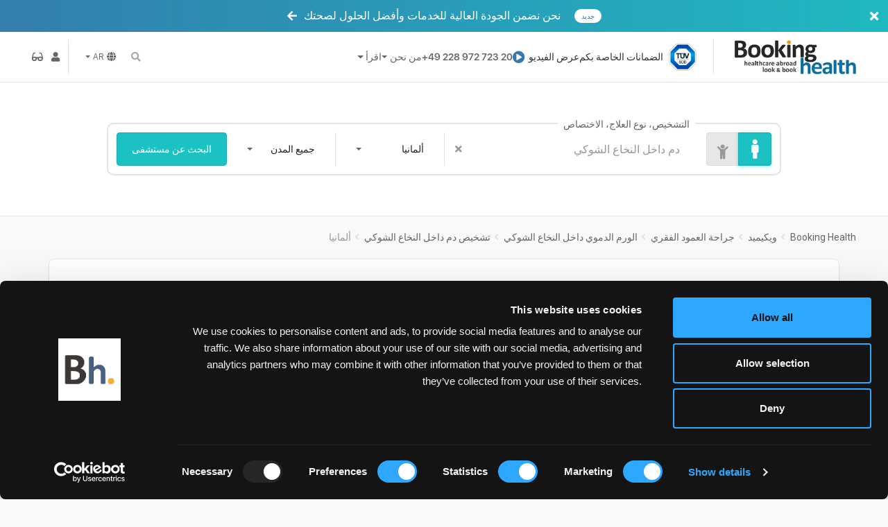

--- FILE ---
content_type: text/html; charset=UTF-8
request_url: https://bookinghealth.ae/index.php?ajax=getFullName
body_size: -416
content:
{"id":"2847","alt_name":"\u062f\u0645_\u062f\u0627\u062e\u0644_\u0627\u0644\u0646\u062e\u0627\u0639_\u0627\u0644\u0634\u0648\u0643\u064a","name":"\u062f\u0645 \u062f\u0627\u062e\u0644 \u0627\u0644\u0646\u062e\u0627\u0639 \u0627\u0644\u0634\u0648\u0643\u064a"}

--- FILE ---
content_type: text/html; charset=UTF-8
request_url: https://bookinghealth.ae/index.php?ajax=setSearchDisease
body_size: 723
content:
{"location":{"germany":{"name":"\u0623\u0644\u0645\u0627\u0646\u064a\u0627","cities":{"cologne":"\u0643\u0648\u0644\u0648\u0646\u064a\u0627","hildesheim":"\u0647\u064a\u0644\u062f\u0633\u0647\u0627\u064a\u0645","braunfels":"\u0628\u0631\u0627\u0648\u0646\u0641\u064a\u0644\u0632","herne":"\u0647\u064a\u0631\u0646\u0647","aachen":"\u0622\u062e\u0646","bad-wildungen":"\u0628\u0627\u062f \u0641\u064a\u0644\u062f\u0648\u0646\u063a\u0646","essen":"\u0625\u0633\u0646","jena":"\u064a\u0646\u0627","berlin":"\u0628\u0631\u0644\u064a\u0646","neuwied":"\u0646\u064a\u0648\u0641\u064a\u062f","halle":"\u0647\u0627\u0644\u0647","muenchen":"\u0645\u064a\u0648\u0646\u062e","leverkusen":" \u0644\u064a\u0641\u0631\u0643\u0648\u0632\u0646","karlsruhe":"\u0643\u0627\u0631\u0644\u0633\u0631\u0648\u0647","hannover":"\u0647\u0627\u0646\u0648\u0641\u0631","frankfurt-am-main":"\u0641\u0631\u0627\u0646\u0643\u0641\u0648\u0631\u062a \u0627\u0645 \u0645\u0627\u064a\u0646","heidelberg":"\u0647\u0627\u064a\u062f\u0644\u0628\u0631\u063a","hamburg":"\u0647\u0627\u0645\u0628\u0648\u0631\u063a","oldenburg":"\u0623\u0648\u0644\u062f\u0646\u0628\u0648\u0631\u063a","muenster":"\u0645\u0648\u0646\u0633\u062a\u0631","waldbrol":"\u0641\u0627\u0644\u062f\u0628\u0631\u0648\u0644","dresden":"\u062f\u0631\u0633\u062f\u0646","krefeld":"\u0643\u0631\u064a\u0641\u0644\u062f","wuppertal":"\u0641\u0648\u0628\u0631\u062a\u0627\u0644","duisburg":"\u062f\u0648\u064a\u0633\u0628\u0648\u0631\u063a","homburg":"\u0647\u0648\u0645\u0628\u0648\u0631\u063a","bad-griesbach-im-rottal":"\u0628\u0627\u062f \u063a\u0631\u064a\u0633\u0628\u0627\u062e \u062f\u0631 \u0631\u0648\u062a\u062a\u0627\u0644","wurzburg":"\u0641\u0648\u0631\u062a\u0632\u0628\u0648\u0631\u063a","freiburg":"\u0641\u0631\u0627\u064a\u0628\u0648\u0631\u063a","kaiserslautern":"\u0643\u0627\u064a\u0632\u0631\u0633\u0644\u0627\u0648\u062a\u0631\u0646","giessen":"\u063a\u064a\u0633\u0646","marburg":"\u0645\u0627\u0631\u0628\u0648\u0631\u063a","tuebingen":"\u062a\u0648\u0628\u0646\u063a\u0646","ulm":"\u0627\u0648\u0644\u0645","erlangen":"\u0627\u0631\u0644\u0627\u0646\u063a\u0646","greifswald":"\u063a\u0631\u0627\u064a\u0641\u0633\u0641\u0627\u0644\u062f","koblenz":"\u0643\u0648\u0628\u0644\u064a\u0646\u062a\u0633","kassel":"\u0643\u0627\u0633\u0644","frankfurt-oder":"\u0641\u0631\u0627\u0646\u0643\u0641\u0648\u0631\u062a (\u0623\u0648\u062f\u0631)","regensburg":"\u0631\u064a\u062c\u0646\u0633\u0628\u0648\u0631\u062c","duesseldorf":"\u062f\u0648\u0633\u0644\u062f\u0648\u0631\u0641","singen":"\u0632\u064a\u0646\u063a\u0646","mechernich":"\u0645\u064a\u0634\u0631\u0646\u064a\u0634"}},"switzerland":{"name":"\u0633\u0648\u064a\u0633\u0631\u0627","cities":{"zurich":"\u0632\u0648\u0631\u064a\u062e","basel":"\u0628\u0627\u0632\u0644","heiden":"\u0647\u0627\u064a\u062f\u0646","geneva":"\u062c\u0646\u064a\u0641","winterthur":"\u0641\u064a\u0646\u062a\u0631\u062a\u0648\u0631","genolier":"\u062c\u064a\u0646\u0648\u0644\u064a\u064a\u0631","fribourg":"\u0641\u0631\u064a\u0628\u0648\u0631\u063a","st-gallen":"\u0633\u0627\u0646\u062a \u063a\u0627\u0644\u0646","schaffhausen":"\u0634\u0627\u0641\u0647\u0627\u0648\u0632\u0646","cham":"\u0634\u0627\u0645","bern":"\u0628\u064a\u0631\u0646"}},"austria":{"name":"\u0627\u0644\u0646\u0645\u0633\u0627","cities":{"graz":"\u063a\u0631\u0627\u062a\u0633"}},"india":{"name":"\u0627\u0644\u0647\u0646\u062f","cities":{"new-delhi":"\u0646\u064a\u0648\u062f\u0644\u0647\u064a"}},"south-korea":{"name":"\u0643\u0648\u0631\u064a\u0627 \u0627\u0644\u062c\u0646\u0648\u0628\u064a\u0629","cities":{"seoul":"\u0633\u064a\u0648\u0644"}},"thailand":{"name":"\u062a\u0627\u064a\u0644\u0627\u0646\u062f","cities":{"bangkok":"\u0628\u0627\u0646\u0643\u0648\u0643"}},"israel":{"name":"\u0625\u0633\u0631\u0627\u0626\u064a\u0644","cities":{"haifa":"\u062d\u064a\u0641\u0627","tel-aviv":"\u062a\u0644 \u0623\u0628\u064a\u0628"}},"":{"name":null,"cities":{"moscow":"\u0645\u0648\u0633\u0643\u0648"}},"turkey":{"name":"\u062a\u0631\u0643\u064a\u0627","cities":{"istanbul":"\u0627\u0633\u0637\u0646\u0628\u0648\u0644","gebze":"\u062c\u0628\u0632\u064a"}}},"status":"success"}

--- FILE ---
content_type: application/javascript; charset=UTF-8
request_url: https://static.bookinghealth.com/scripts/119.js?v=f7ad3fc5
body_size: 487
content:
"use strict";(self.webpackChunk=self.webpackChunk||[]).push([[119],{4119:(e,t,s)=>{s.r(t),s.d(t,{ProgramsPage:()=>g});var r=s(8291),i=s.n(r),o=(s(2091),s(8464),s(8265)),n=s(6854),a=s(7999),m=s(8017),c=s(712),l=s(4931);class g{constructor(){this.$topPrograms=void 0,this.$clinicPrograms=void 0,this.$methods=void 0,this.$moreBtn=void 0,this.$programLinks=void 0,new o.V,new m.AppViewedPrograms,new a.AppRequestForm("#request-form_matrix"),new n.I("#show_more",".new-matrix__content",!0),this.$topPrograms=i()(".top-programs"),this.$clinicPrograms=i()(".clinic-card-programs"),this.initListeners(),this.$methods=i()("#s_also ul.matrix-l"),this.$moreBtn=this.$methods.find("a.more"),this.$programLinks=i()(".program-matrix__page > .s_also > ul.methods > li > a"),this.initProgramsListeners(),i()(document).on("appendedItems",(()=>{this.$clinicPrograms=i()(".clinic-card-programs"),this.clinicProgramsListeners()}))}initListeners(){this.$topPrograms.find(".show_more").on("click",(e=>{e.delegateTarget.parentElement.style.display="none",this.$topPrograms.find(".tab-content > .row").removeClass("d-none")})),this.clinicProgramsListeners()}initProgramsListeners(){this.$moreBtn.on("click",(()=>(this.$methods.find("li").removeClass("d-none"),this.$moreBtn.remove(),!1))),this.goToAnotherProgram()}goToAnotherProgram(){this.$programLinks&&this.$programLinks.length&&this.$programLinks.on("click",(async function(e){e.preventDefault();const t=e.delegateTarget.getAttribute("href");let s;if(t){const{pageParams:e}=(0,l.DP)(t);e.disease.type===c.cG.DIRECTION?(i().removeCookie(c.cG.DISEASE,{path:"/"}),s=c.cG.DIRECTION):(i().removeCookie(c.cG.DIRECTION,{path:"/"}),s=c.cG.DISEASE);const r=await(0,l.eM)(e.disease);r&&(r.value=r.name,r.type=e.type,r.search_type=e.disease.type,r.link=t,s===c.cG.DIRECTION&&(r.d_alt_name=r.alt_name,delete r.alt_name),localStorage.setItem(s,(0,l.lT)(r)),window.location.href=document.location.origin+t)}}))}clinicProgramsListeners(){this.$clinicPrograms.find(".show_more").on("click",(e=>{e.delegateTarget.parentElement.style.display="none",i()(e.delegateTarget).closest(".clinic-card-programs").find(".clinic-card-program").removeClass("d-none")}))}}}}]);